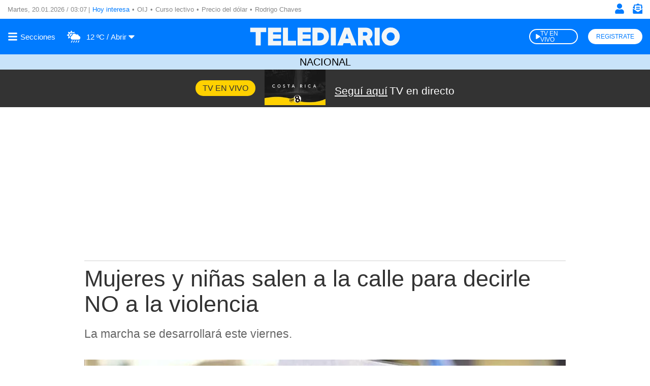

--- FILE ---
content_type: text/html; charset=utf-8
request_url: https://www.google.com/recaptcha/api2/aframe
body_size: 264
content:
<!DOCTYPE HTML><html><head><meta http-equiv="content-type" content="text/html; charset=UTF-8"></head><body><script nonce="VKb3NeSbMdihIHgOFce07g">/** Anti-fraud and anti-abuse applications only. See google.com/recaptcha */ try{var clients={'sodar':'https://pagead2.googlesyndication.com/pagead/sodar?'};window.addEventListener("message",function(a){try{if(a.source===window.parent){var b=JSON.parse(a.data);var c=clients[b['id']];if(c){var d=document.createElement('img');d.src=c+b['params']+'&rc='+(localStorage.getItem("rc::a")?sessionStorage.getItem("rc::b"):"");window.document.body.appendChild(d);sessionStorage.setItem("rc::e",parseInt(sessionStorage.getItem("rc::e")||0)+1);localStorage.setItem("rc::h",'1768878461788');}}}catch(b){}});window.parent.postMessage("_grecaptcha_ready", "*");}catch(b){}</script></body></html>

--- FILE ---
content_type: text/css
request_url: https://www.telediario.cr/bundles/appcamusassets/scss/main/groups/lr/list-row/row-numbered.css?version=1768405788744
body_size: 218
content:
.lr-list-row-row-numbered__article{display:flex;position:relative;padding:12px 0;border-top:1px solid #d1d1d1}.lr-list-row-row-numbered__article::before{font-family:var(--font-src-semi-bold),var(--font-sans-serif);color:#fff;background-color:#0982e7;border-radius:50%;counter-increment:findings;content:counter(findings);height:25px;left:-12px;line-height:22px;position:absolute;text-align:center;top:50px;width:25px;z-index:1}.lr-list-row-row-numbered__figure{flex:none;width:90px;height:105px;margin:0 10px 0 0;padding:0}.lr-list-row-row-numbered__item-container{flex:1}.lr-list-row-row-numbered__title{color:#333;font-family:var(--font-src-pro),var(--font-sans-serif);font-size:18px;font-weight:400;line-height:21px;margin:0 0 5px 0}.lr-list-row-row-numbered__author{display:block;color:#888;font-family:var(--font-src-pro),var(--font-sans-serif);font-size:14px;line-height:18px}.lr-list-row-row-numbered::after{content:'';display:table;clear:both}.lr-list-row-row-numbered:hover .lr-list-row-row-numbered__author,.lr-list-row-row-numbered:hover .lr-list-row-row-numbered__title{color:#0982e7}

--- FILE ---
content_type: text/css
request_url: https://www.telediario.cr/bundles/appcamusassets/scss/main/groups/nd/tags-detail/base.css?version=1768405788744
body_size: 527
content:
.nd-tags-detail-base{display:flex;flex-direction:column;font-size:15px;line-height:27px;list-style:none;margin:25px 0 18px;padding:0}.nd-tags-detail-base__icon{margin-right:10px}.nd-tags-detail-base__title{font-family:var(--font-src-semi-bold),var(--font-sans-serif);color:#0982e7;font-size:19px;line-height:26px;margin-bottom:17px}.nd-tags-detail-base__tags{display:flex;flex-direction:row;flex-wrap:wrap;padding-left:25px}.nd-tags-detail-base__tag{font-family:var(--font-src-semi-bold),var(--font-sans-serif);color:#888;border:1px solid #d1d1d1;border-radius:20px;font-size:16px;line-height:26px;margin:0 10px 10px 0;min-width:80px;padding:5px 8px;text-align:center}

--- FILE ---
content_type: application/javascript; charset=utf-8
request_url: https://fundingchoicesmessages.google.com/f/AGSKWxXR2IGWHuaVWtlF58LQYvMqWHdOJD6h_krOYyulu44q_vIGHnTVnauaQLu_OShmzRSilbtf_KmzD5jNrsciJyq-He0b-44IJMVlOAMJfwTb5_55Gd5Jvx0nWNf050_jxUxhzy7gJYXOQECAAkZ_kJ2Ua07HKeEFnoMUZs-t3K8G8hzqIxZK16nLcPY=/_/affiliate/promo-/google_afc__alt/ads/_760x100.-728x90&
body_size: -1292
content:
window['ad1be439-73c8-4584-9d50-13d7ec150174'] = true;